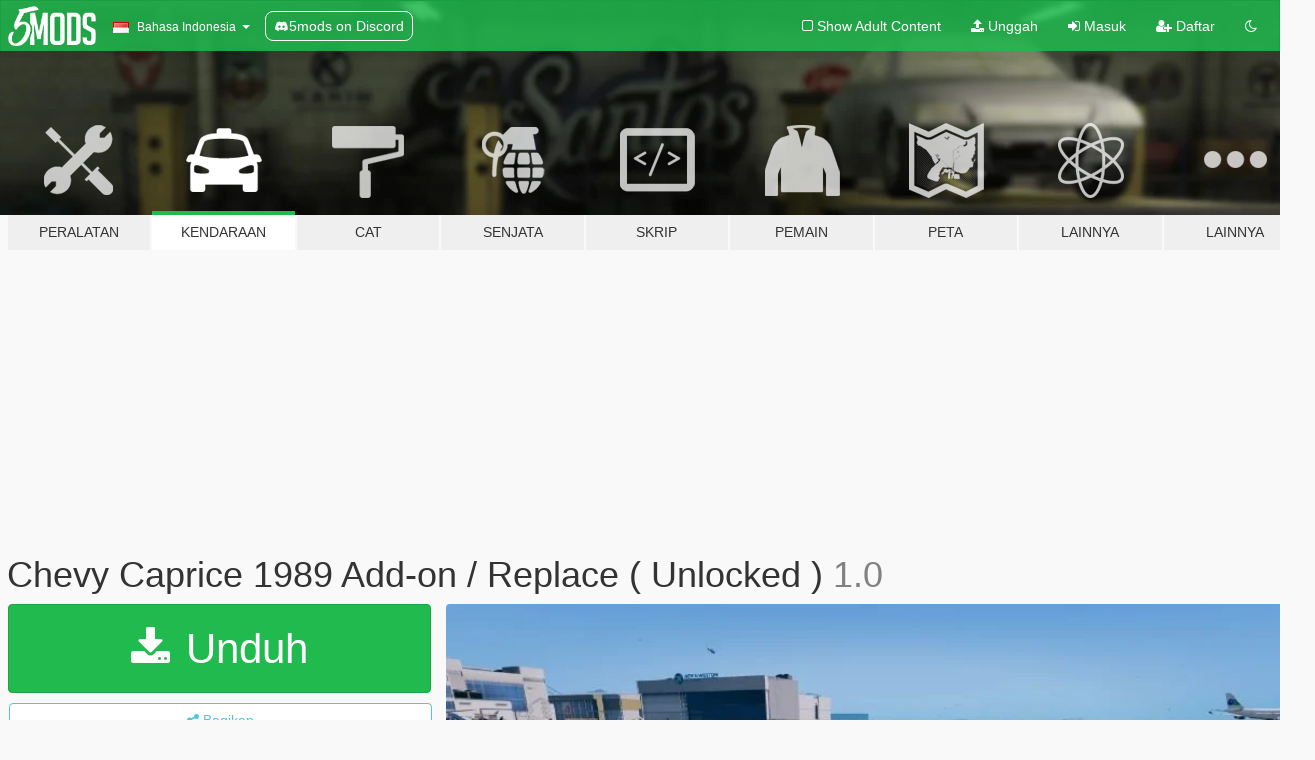

--- FILE ---
content_type: text/html; charset=utf-8
request_url: https://id.gta5-mods.com/vehicles/chevy-caprice-1989-add-on-replace-unlocked
body_size: 17288
content:

<!DOCTYPE html>
<html lang="id" dir="ltr">
<head>
	<title>
		Chevy Caprice 1989 Add-on / Replace ( Unlocked ) - GTA5-Mods.com
	</title>

		<script
		  async
		  src="https://hb.vntsm.com/v4/live/vms/sites/gta5-mods.com/index.js"
        ></script>

        <script>
          self.__VM = self.__VM || [];
          self.__VM.push(function (admanager, scope) {
            scope.Config.buildPlacement((configBuilder) => {
              configBuilder.add("billboard");
              configBuilder.addDefaultOrUnique("mobile_mpu").setBreakPoint("mobile")
            }).display("top-ad");

            scope.Config.buildPlacement((configBuilder) => {
              configBuilder.add("leaderboard");
              configBuilder.addDefaultOrUnique("mobile_mpu").setBreakPoint("mobile")
            }).display("central-ad");

            scope.Config.buildPlacement((configBuilder) => {
              configBuilder.add("mpu");
              configBuilder.addDefaultOrUnique("mobile_mpu").setBreakPoint("mobile")
            }).display("side-ad");

            scope.Config.buildPlacement((configBuilder) => {
              configBuilder.add("leaderboard");
              configBuilder.addDefaultOrUnique("mpu").setBreakPoint({ mediaQuery: "max-width:1200px" })
            }).display("central-ad-2");

            scope.Config.buildPlacement((configBuilder) => {
              configBuilder.add("leaderboard");
              configBuilder.addDefaultOrUnique("mobile_mpu").setBreakPoint("mobile")
            }).display("bottom-ad");

            scope.Config.buildPlacement((configBuilder) => {
              configBuilder.add("desktop_takeover");
              configBuilder.addDefaultOrUnique("mobile_takeover").setBreakPoint("mobile")
            }).display("takeover-ad");

            scope.Config.get('mpu').display('download-ad-1');
          });
        </script>

	<meta charset="utf-8">
	<meta name="viewport" content="width=320, initial-scale=1.0, maximum-scale=1.0">
	<meta http-equiv="X-UA-Compatible" content="IE=edge">
	<meta name="msapplication-config" content="none">
	<meta name="theme-color" content="#20ba4e">
	<meta name="msapplication-navbutton-color" content="#20ba4e">
	<meta name="apple-mobile-web-app-capable" content="yes">
	<meta name="apple-mobile-web-app-status-bar-style" content="#20ba4e">
	<meta name="csrf-param" content="authenticity_token" />
<meta name="csrf-token" content="LmcQxvGxYuaLSeHZbjnD925UweJTNAg+VzIqeX5SxyU3AjJbgSWxF98vYHfe8z5dgAOlIRimRj72Byb1n5fHFQ==" />
	    <!--suppress ALL -->

    <meta property="og:url" content="https://id.gta5-mods.com/vehicles/chevy-caprice-1989-add-on-replace-unlocked">
    <meta property="og:title" content="Chevy Caprice 1989 Add-on / Replace ( Unlocked )">
    <meta property="og:description" content="Today i bring you yet again something wild crazy insane. something that was custom made from my homie and the orginal model without upgrades comes from https://www.gta5-mods.com/vehicles/chevrolet-caprice-1989. Model will be unlocked.  -LODs (L0, L1 &amp;amp; L2)  -Breakable Windows &amp;amp; Glass  -HQ Interior  -3D Engine  -Working Steering Wheel  -Correct Player Position  -Correct Hands On Steering Wheel  -Real Lights And Neon  -Fully Work...">
    <meta property="og:site_name" content="GTA5-Mods.com">
    <meta property="og:image" content="https://img.gta5-mods.com/q75/images/chevy-caprice-1989-add-on-replace-unlocked/a78f62-20180825130051_1.jpg">

    <meta name="twitter:card" content="summary_large_image">
    <meta name="twitter:site" content="@5mods">
    <meta name="twitter:title" content="Chevy Caprice 1989 Add-on / Replace ( Unlocked )">
    <meta name="twitter:description" content="Today i bring you yet again something wild crazy insane. something that was custom made from my homie and the orginal model without upgrades comes from https://www.gta5-mods.com/vehicles/chevrolet-caprice-1989. Model will be unlocked.  -LODs (L0, L1 &amp;amp; L2)  -Breakable Windows &amp;amp; Glass  -HQ Interior  -3D Engine  -Working Steering Wheel  -Correct Player Position  -Correct Hands On Steering Wheel  -Real Lights And Neon  -Fully Work...">
    <meta name="twitter:image" content="https://img.gta5-mods.com/q75/images/chevy-caprice-1989-add-on-replace-unlocked/a78f62-20180825130051_1.jpg">


	<link rel="shortcut icon" type="image/x-icon" href="https://images.gta5-mods.com/icons/favicon.png">
	<link rel="stylesheet" media="screen" href="/assets/application-7e510725ebc5c55e88a9fd87c027a2aa9e20126744fbac89762e0fd54819c399.css" />
	    <link rel="alternate" hreflang="id" href="https://id.gta5-mods.com/vehicles/chevy-caprice-1989-add-on-replace-unlocked">
    <link rel="alternate" hreflang="ms" href="https://ms.gta5-mods.com/vehicles/chevy-caprice-1989-add-on-replace-unlocked">
    <link rel="alternate" hreflang="bg" href="https://bg.gta5-mods.com/vehicles/chevy-caprice-1989-add-on-replace-unlocked">
    <link rel="alternate" hreflang="ca" href="https://ca.gta5-mods.com/vehicles/chevy-caprice-1989-add-on-replace-unlocked">
    <link rel="alternate" hreflang="cs" href="https://cs.gta5-mods.com/vehicles/chevy-caprice-1989-add-on-replace-unlocked">
    <link rel="alternate" hreflang="da" href="https://da.gta5-mods.com/vehicles/chevy-caprice-1989-add-on-replace-unlocked">
    <link rel="alternate" hreflang="de" href="https://de.gta5-mods.com/vehicles/chevy-caprice-1989-add-on-replace-unlocked">
    <link rel="alternate" hreflang="el" href="https://el.gta5-mods.com/vehicles/chevy-caprice-1989-add-on-replace-unlocked">
    <link rel="alternate" hreflang="en" href="https://www.gta5-mods.com/vehicles/chevy-caprice-1989-add-on-replace-unlocked">
    <link rel="alternate" hreflang="es" href="https://es.gta5-mods.com/vehicles/chevy-caprice-1989-add-on-replace-unlocked">
    <link rel="alternate" hreflang="fr" href="https://fr.gta5-mods.com/vehicles/chevy-caprice-1989-add-on-replace-unlocked">
    <link rel="alternate" hreflang="gl" href="https://gl.gta5-mods.com/vehicles/chevy-caprice-1989-add-on-replace-unlocked">
    <link rel="alternate" hreflang="ko" href="https://ko.gta5-mods.com/vehicles/chevy-caprice-1989-add-on-replace-unlocked">
    <link rel="alternate" hreflang="hi" href="https://hi.gta5-mods.com/vehicles/chevy-caprice-1989-add-on-replace-unlocked">
    <link rel="alternate" hreflang="it" href="https://it.gta5-mods.com/vehicles/chevy-caprice-1989-add-on-replace-unlocked">
    <link rel="alternate" hreflang="hu" href="https://hu.gta5-mods.com/vehicles/chevy-caprice-1989-add-on-replace-unlocked">
    <link rel="alternate" hreflang="mk" href="https://mk.gta5-mods.com/vehicles/chevy-caprice-1989-add-on-replace-unlocked">
    <link rel="alternate" hreflang="nl" href="https://nl.gta5-mods.com/vehicles/chevy-caprice-1989-add-on-replace-unlocked">
    <link rel="alternate" hreflang="nb" href="https://no.gta5-mods.com/vehicles/chevy-caprice-1989-add-on-replace-unlocked">
    <link rel="alternate" hreflang="pl" href="https://pl.gta5-mods.com/vehicles/chevy-caprice-1989-add-on-replace-unlocked">
    <link rel="alternate" hreflang="pt-BR" href="https://pt.gta5-mods.com/vehicles/chevy-caprice-1989-add-on-replace-unlocked">
    <link rel="alternate" hreflang="ro" href="https://ro.gta5-mods.com/vehicles/chevy-caprice-1989-add-on-replace-unlocked">
    <link rel="alternate" hreflang="ru" href="https://ru.gta5-mods.com/vehicles/chevy-caprice-1989-add-on-replace-unlocked">
    <link rel="alternate" hreflang="sl" href="https://sl.gta5-mods.com/vehicles/chevy-caprice-1989-add-on-replace-unlocked">
    <link rel="alternate" hreflang="fi" href="https://fi.gta5-mods.com/vehicles/chevy-caprice-1989-add-on-replace-unlocked">
    <link rel="alternate" hreflang="sv" href="https://sv.gta5-mods.com/vehicles/chevy-caprice-1989-add-on-replace-unlocked">
    <link rel="alternate" hreflang="vi" href="https://vi.gta5-mods.com/vehicles/chevy-caprice-1989-add-on-replace-unlocked">
    <link rel="alternate" hreflang="tr" href="https://tr.gta5-mods.com/vehicles/chevy-caprice-1989-add-on-replace-unlocked">
    <link rel="alternate" hreflang="uk" href="https://uk.gta5-mods.com/vehicles/chevy-caprice-1989-add-on-replace-unlocked">
    <link rel="alternate" hreflang="zh-CN" href="https://zh.gta5-mods.com/vehicles/chevy-caprice-1989-add-on-replace-unlocked">

  <script src="/javascripts/ads.js"></script>

		<!-- Nexus Google Tag Manager -->
		<script nonce="true">
//<![CDATA[
				window.dataLayer = window.dataLayer || [];

						window.dataLayer.push({
								login_status: 'Guest',
								user_id: undefined,
								gta5mods_id: undefined,
						});

//]]>
</script>
		<script nonce="true">
//<![CDATA[
				(function(w,d,s,l,i){w[l]=w[l]||[];w[l].push({'gtm.start':
				new Date().getTime(),event:'gtm.js'});var f=d.getElementsByTagName(s)[0],
				j=d.createElement(s),dl=l!='dataLayer'?'&l='+l:'';j.async=true;j.src=
				'https://www.googletagmanager.com/gtm.js?id='+i+dl;f.parentNode.insertBefore(j,f);
				})(window,document,'script','dataLayer','GTM-KCVF2WQ');

//]]>
</script>		<!-- End Nexus Google Tag Manager -->
</head>
<body class=" id">
	<!-- Google Tag Manager (noscript) -->
	<noscript><iframe src="https://www.googletagmanager.com/ns.html?id=GTM-KCVF2WQ"
										height="0" width="0" style="display:none;visibility:hidden"></iframe></noscript>
	<!-- End Google Tag Manager (noscript) -->

<div id="page-cover"></div>
<div id="page-loading">
	<span class="graphic"></span>
	<span class="message">Memuat...</span>
</div>

<div id="page-cover"></div>

<nav id="main-nav" class="navbar navbar-default">
  <div class="container">
    <div class="navbar-header">
      <a class="navbar-brand" href="/"></a>

      <ul class="nav navbar-nav">
        <li id="language-dropdown" class="dropdown">
          <a href="#language" class="dropdown-toggle" data-toggle="dropdown">
            <span class="famfamfam-flag-id icon"></span>&nbsp;
            <span class="language-name">Bahasa Indonesia</span>
            <span class="caret"></span>
          </a>

          <ul class="dropdown-menu dropdown-menu-with-footer">
                <li>
                  <a href="https://id.gta5-mods.com/vehicles/chevy-caprice-1989-add-on-replace-unlocked">
                    <span class="famfamfam-flag-id"></span>
                    <span class="language-name">Bahasa Indonesia</span>
                  </a>
                </li>
                <li>
                  <a href="https://ms.gta5-mods.com/vehicles/chevy-caprice-1989-add-on-replace-unlocked">
                    <span class="famfamfam-flag-my"></span>
                    <span class="language-name">Bahasa Melayu</span>
                  </a>
                </li>
                <li>
                  <a href="https://bg.gta5-mods.com/vehicles/chevy-caprice-1989-add-on-replace-unlocked">
                    <span class="famfamfam-flag-bg"></span>
                    <span class="language-name">Български</span>
                  </a>
                </li>
                <li>
                  <a href="https://ca.gta5-mods.com/vehicles/chevy-caprice-1989-add-on-replace-unlocked">
                    <span class="famfamfam-flag-catalonia"></span>
                    <span class="language-name">Català</span>
                  </a>
                </li>
                <li>
                  <a href="https://cs.gta5-mods.com/vehicles/chevy-caprice-1989-add-on-replace-unlocked">
                    <span class="famfamfam-flag-cz"></span>
                    <span class="language-name">Čeština</span>
                  </a>
                </li>
                <li>
                  <a href="https://da.gta5-mods.com/vehicles/chevy-caprice-1989-add-on-replace-unlocked">
                    <span class="famfamfam-flag-dk"></span>
                    <span class="language-name">Dansk</span>
                  </a>
                </li>
                <li>
                  <a href="https://de.gta5-mods.com/vehicles/chevy-caprice-1989-add-on-replace-unlocked">
                    <span class="famfamfam-flag-de"></span>
                    <span class="language-name">Deutsch</span>
                  </a>
                </li>
                <li>
                  <a href="https://el.gta5-mods.com/vehicles/chevy-caprice-1989-add-on-replace-unlocked">
                    <span class="famfamfam-flag-gr"></span>
                    <span class="language-name">Ελληνικά</span>
                  </a>
                </li>
                <li>
                  <a href="https://www.gta5-mods.com/vehicles/chevy-caprice-1989-add-on-replace-unlocked">
                    <span class="famfamfam-flag-gb"></span>
                    <span class="language-name">English</span>
                  </a>
                </li>
                <li>
                  <a href="https://es.gta5-mods.com/vehicles/chevy-caprice-1989-add-on-replace-unlocked">
                    <span class="famfamfam-flag-es"></span>
                    <span class="language-name">Español</span>
                  </a>
                </li>
                <li>
                  <a href="https://fr.gta5-mods.com/vehicles/chevy-caprice-1989-add-on-replace-unlocked">
                    <span class="famfamfam-flag-fr"></span>
                    <span class="language-name">Français</span>
                  </a>
                </li>
                <li>
                  <a href="https://gl.gta5-mods.com/vehicles/chevy-caprice-1989-add-on-replace-unlocked">
                    <span class="famfamfam-flag-es-gl"></span>
                    <span class="language-name">Galego</span>
                  </a>
                </li>
                <li>
                  <a href="https://ko.gta5-mods.com/vehicles/chevy-caprice-1989-add-on-replace-unlocked">
                    <span class="famfamfam-flag-kr"></span>
                    <span class="language-name">한국어</span>
                  </a>
                </li>
                <li>
                  <a href="https://hi.gta5-mods.com/vehicles/chevy-caprice-1989-add-on-replace-unlocked">
                    <span class="famfamfam-flag-in"></span>
                    <span class="language-name">हिन्दी</span>
                  </a>
                </li>
                <li>
                  <a href="https://it.gta5-mods.com/vehicles/chevy-caprice-1989-add-on-replace-unlocked">
                    <span class="famfamfam-flag-it"></span>
                    <span class="language-name">Italiano</span>
                  </a>
                </li>
                <li>
                  <a href="https://hu.gta5-mods.com/vehicles/chevy-caprice-1989-add-on-replace-unlocked">
                    <span class="famfamfam-flag-hu"></span>
                    <span class="language-name">Magyar</span>
                  </a>
                </li>
                <li>
                  <a href="https://mk.gta5-mods.com/vehicles/chevy-caprice-1989-add-on-replace-unlocked">
                    <span class="famfamfam-flag-mk"></span>
                    <span class="language-name">Македонски</span>
                  </a>
                </li>
                <li>
                  <a href="https://nl.gta5-mods.com/vehicles/chevy-caprice-1989-add-on-replace-unlocked">
                    <span class="famfamfam-flag-nl"></span>
                    <span class="language-name">Nederlands</span>
                  </a>
                </li>
                <li>
                  <a href="https://no.gta5-mods.com/vehicles/chevy-caprice-1989-add-on-replace-unlocked">
                    <span class="famfamfam-flag-no"></span>
                    <span class="language-name">Norsk</span>
                  </a>
                </li>
                <li>
                  <a href="https://pl.gta5-mods.com/vehicles/chevy-caprice-1989-add-on-replace-unlocked">
                    <span class="famfamfam-flag-pl"></span>
                    <span class="language-name">Polski</span>
                  </a>
                </li>
                <li>
                  <a href="https://pt.gta5-mods.com/vehicles/chevy-caprice-1989-add-on-replace-unlocked">
                    <span class="famfamfam-flag-br"></span>
                    <span class="language-name">Português do Brasil</span>
                  </a>
                </li>
                <li>
                  <a href="https://ro.gta5-mods.com/vehicles/chevy-caprice-1989-add-on-replace-unlocked">
                    <span class="famfamfam-flag-ro"></span>
                    <span class="language-name">Română</span>
                  </a>
                </li>
                <li>
                  <a href="https://ru.gta5-mods.com/vehicles/chevy-caprice-1989-add-on-replace-unlocked">
                    <span class="famfamfam-flag-ru"></span>
                    <span class="language-name">Русский</span>
                  </a>
                </li>
                <li>
                  <a href="https://sl.gta5-mods.com/vehicles/chevy-caprice-1989-add-on-replace-unlocked">
                    <span class="famfamfam-flag-si"></span>
                    <span class="language-name">Slovenščina</span>
                  </a>
                </li>
                <li>
                  <a href="https://fi.gta5-mods.com/vehicles/chevy-caprice-1989-add-on-replace-unlocked">
                    <span class="famfamfam-flag-fi"></span>
                    <span class="language-name">Suomi</span>
                  </a>
                </li>
                <li>
                  <a href="https://sv.gta5-mods.com/vehicles/chevy-caprice-1989-add-on-replace-unlocked">
                    <span class="famfamfam-flag-se"></span>
                    <span class="language-name">Svenska</span>
                  </a>
                </li>
                <li>
                  <a href="https://vi.gta5-mods.com/vehicles/chevy-caprice-1989-add-on-replace-unlocked">
                    <span class="famfamfam-flag-vn"></span>
                    <span class="language-name">Tiếng Việt</span>
                  </a>
                </li>
                <li>
                  <a href="https://tr.gta5-mods.com/vehicles/chevy-caprice-1989-add-on-replace-unlocked">
                    <span class="famfamfam-flag-tr"></span>
                    <span class="language-name">Türkçe</span>
                  </a>
                </li>
                <li>
                  <a href="https://uk.gta5-mods.com/vehicles/chevy-caprice-1989-add-on-replace-unlocked">
                    <span class="famfamfam-flag-ua"></span>
                    <span class="language-name">Українська</span>
                  </a>
                </li>
                <li>
                  <a href="https://zh.gta5-mods.com/vehicles/chevy-caprice-1989-add-on-replace-unlocked">
                    <span class="famfamfam-flag-cn"></span>
                    <span class="language-name">中文</span>
                  </a>
                </li>
          </ul>
        </li>
        <li class="discord-link">
          <a href="https://discord.gg/2PR7aMzD4U" target="_blank" rel="noreferrer">
            <img src="https://images.gta5-mods.com/site/discord-header.svg" height="15px" alt="">
            <span>5mods on Discord</span>
          </a>
        </li>
      </ul>
    </div>

    <ul class="nav navbar-nav navbar-right">
        <li>
          <a href="/adult_filter" title="Light mode">
              <span class="fa fa-square-o"></span>
            <span>Show Adult <span class="adult-filter__content-text">Content</span></span>
          </a>
        </li>
      <li class="hidden-xs">
        <a href="/upload">
          <span class="icon fa fa-upload"></span>
          Unggah
        </a>
      </li>

        <li>
          <a href="/login?r=/vehicles/chevy-caprice-1989-add-on-replace-unlocked">
            <span class="icon fa fa-sign-in"></span>
            <span class="login-text">Masuk</span>
          </a>
        </li>

        <li class="hidden-xs">
          <a href="/register?r=/vehicles/chevy-caprice-1989-add-on-replace-unlocked">
            <span class="icon fa fa-user-plus"></span>
            Daftar
          </a>
        </li>

        <li>
            <a href="/dark_mode" title="Dark mode">
              <span class="fa fa-moon-o"></span>
            </a>
        </li>

      <li id="search-dropdown">
        <a href="#search" class="dropdown-toggle" data-toggle="dropdown">
          <span class="fa fa-search"></span>
        </a>

        <div class="dropdown-menu">
          <div class="form-inline">
            <div class="form-group">
              <div class="input-group">
                <div class="input-group-addon"><span  class="fa fa-search"></span></div>
                <input type="text" class="form-control" placeholder="Cari modifikasi GTA 5...">
              </div>
            </div>
            <button type="submit" class="btn btn-primary">
              Cari
            </button>
          </div>
        </div>
      </li>
    </ul>
  </div>
</nav>

<div id="banner" class="vehicles">
  <div class="container hidden-xs">
    <div id="intro">
      <h1 class="styled">Selamat Datang di GTA5-Mods.com</h1>
      <p>Select one of the following categories to start browsing the latest GTA 5 PC mods:</p>
    </div>
  </div>

  <div class="container">
    <ul id="navigation" class="clearfix id">
        <li class="tools ">
          <a href="/tools">
            <span class="icon-category"></span>
            <span class="label-border"></span>
            <span class="label-category ">
              <span>Peralatan</span>
            </span>
          </a>
        </li>
        <li class="vehicles active">
          <a href="/vehicles">
            <span class="icon-category"></span>
            <span class="label-border"></span>
            <span class="label-category ">
              <span>Kendaraan</span>
            </span>
          </a>
        </li>
        <li class="paintjobs ">
          <a href="/paintjobs">
            <span class="icon-category"></span>
            <span class="label-border"></span>
            <span class="label-category ">
              <span>Cat</span>
            </span>
          </a>
        </li>
        <li class="weapons ">
          <a href="/weapons">
            <span class="icon-category"></span>
            <span class="label-border"></span>
            <span class="label-category ">
              <span>Senjata</span>
            </span>
          </a>
        </li>
        <li class="scripts ">
          <a href="/scripts">
            <span class="icon-category"></span>
            <span class="label-border"></span>
            <span class="label-category ">
              <span>Skrip</span>
            </span>
          </a>
        </li>
        <li class="player ">
          <a href="/player">
            <span class="icon-category"></span>
            <span class="label-border"></span>
            <span class="label-category ">
              <span>Pemain</span>
            </span>
          </a>
        </li>
        <li class="maps ">
          <a href="/maps">
            <span class="icon-category"></span>
            <span class="label-border"></span>
            <span class="label-category ">
              <span>Peta</span>
            </span>
          </a>
        </li>
        <li class="misc ">
          <a href="/misc">
            <span class="icon-category"></span>
            <span class="label-border"></span>
            <span class="label-category ">
              <span>Lainnya</span>
            </span>
          </a>
        </li>
      <li id="more-dropdown" class="more dropdown">
        <a href="#more" class="dropdown-toggle" data-toggle="dropdown">
          <span class="icon-category"></span>
          <span class="label-border"></span>
          <span class="label-category ">
            <span>Lainnya</span>
          </span>
        </a>

        <ul class="dropdown-menu pull-right">
          <li>
            <a href="http://www.gta5cheats.com" target="_blank">
              <span class="fa fa-external-link"></span>
              GTA 5 Cheats
            </a>
          </li>
        </ul>
      </li>
    </ul>
  </div>
</div>

<div id="content">
  


<div id="file" class="container" data-user-file-id="69993">
  <div class="clearfix">
      <div id="top-ad" class="ad-container"></div>

    <h1>
      
      Chevy Caprice 1989 Add-on / Replace ( Unlocked )
      <span class="version">1.0</span>

    </h1>
  </div>


    <div id="file-container" class="row">
      <div class="col-sm-5 col-lg-4">

          <a href="/vehicles/chevy-caprice-1989-add-on-replace-unlocked/download/55878" class="btn btn-primary btn-download" >
            <span class="fa fa-download"></span>
            Unduh
          </a>

        <div class="file-actions">

          <div class="row">
            <div class="col-xs-12 share-container">
              <div id="share-list">
                <ul>
                  <li>
                    <a href="#share-facebook" class="facebook" title="Bagikan ke Facebook">
                      <span class="fa fa-facebook"></span>
                    </a>
                  </li>
                  <li>
                    <a href="#share-twitter" class="twitter" title="Bagikan ke Twitter" data-text="Chevy Caprice 1989 Add-on / Replace ( Unlocked )">
                      <span class="fa fa-twitter"></span>
                    </a>
                  </li>
                  <li>
                    <a href="#share-vk" class="vk" title="Bagikan ke VKontakte">
                      <span class="fa fa-vk"></span>
                    </a>
                  </li>
                </ul>
              </div>

              <button class="btn btn-o-info btn-block">
                <span class="fa fa-share-alt "></span>
                <span>Bagikan</span>
              </button>
            </div>

          </div>
        </div>
        <div class="panel panel-default">
          <div class="panel-body">
            <div class="user-panel row">
              <div class="col-xs-3">
                <a href="/users/tigbel">
                  <img class="img-responsive" src="https://img.gta5-mods.com/q75-w100-h100-cfill/avatars/185793/4d5df4-20181105214002_1.jpg" alt="4d5df4 20181105214002 1" />
                </a>
              </div>
              <div class="col-xs-9">
                <a class="username" href="/users/tigbel">tigbel &amp; Adrian Filmz &amp; ahmeda1999 &amp; 412donklife</a>
                  <br/>
                  <div class="user-social">
                    












                  </div>

                  

                    <div class="button-donate">
                      
<div class="paypal-button-widget">
  <form method="post" action="https://www.paypal.com/cgi-bin/webscr" target="_blank">
    <input type="hidden" name="item_name" value="Donation for Chevy Caprice 1989 Add-on / Replace ( Unlocked ) [GTA5-Mods.com]">
    <input type="hidden" name="lc" value="id_ID">
    <input type="hidden" name="no_shipping" value="1">
    <input type="hidden" name="cmd" value="_donations">
    <input type="hidden" name="business" value="brazekilla99@gmail.com">
    <input type="hidden" name="bn" value="JavaScriptButtons_donate">
    <input type="hidden" name="notify_url" value="https://www.gta5-mods.com/ipn">
    <input type="hidden" name="custom" value="[185793, -1, 69993]">
    <button class="paypal-button paypal-style-primary paypal-size-small" type="submit" dir="ltr">
        <span class="paypal-button-logo">
          <img src="[data-uri]">
        </span><span class="paypal-button-content" dir="auto">
          Donasikan melalui <img alt="PayPal" src="[data-uri]" />
        </span>
    </button>
  </form>
</div>
                    </div>

              </div>
            </div>
          </div>
        </div>

          <div class="panel panel-default hidden-xs">
            <div class="panel-body">
  <h3 class="mt-0">
    <i class="fa fa-list-alt"></i>
    <span class="translation_missing" title="translation missing: id.user_file.all_versions">All Versions</span>
  </h3>
      <div class="well pull-left file-version-container ">
        <div class="pull-left">
          <i class="fa fa-file"></i>&nbsp;1.0 <span>(current)</span>
          <p>
            <span class="num-downloads">16.429 unduhan <span class="file-size">, 31,7 MB</span></span>
            <br/><span class="num-downloads">Sabtu, 25 Agustus 2018</span>
          </p>
        </div>
        <div class="pull-right" >
                  <a target="_blank" href="https://www.virustotal.com/file/62940a69e323ea42a6fff71c3906fe558929f6f373e8e4b03595e141ab638460/analysis/1535227937/"><i data-container="body" data-trigger="hover" data-toggle="popover" data-placement="top" data-html="true" data-title="<b class='color-success'>This file is safe <i class='fa fa-check-circle-o'></i></b>" data-content="<i>This file has been scanned for viruses and is safe to download.</i>" class="fa fa-shield vt-version"></i></a>

              <a target="_blank" href="/vehicles/chevy-caprice-1989-add-on-replace-unlocked/download/55878"><i class="fa fa-download download-version"></i></a>
        </div>
      </div>
</div>
          </div>

          <div id="side-ad" class="ad-container"></div>

        <div class="file-list">
            <div class="col-xs-12 hidden-xs">
              <h4>More mods by <a class="username" href="/users/tigbel">tigbel</a>:</h4>
                
<div class="file-list-obj">
  <a href="/vehicles/forgiato-widebody-hellcat-charger" title="Forgiato Widebody Hellcat Charger Add-on / Replace ( Unlocked )" class="preview empty">

    <img title="Forgiato Widebody Hellcat Charger Add-on / Replace ( Unlocked )" class="img-responsive" alt="Forgiato Widebody Hellcat Charger Add-on / Replace ( Unlocked )" src="https://img.gta5-mods.com/q75-w500-h333-cfill/images/forgiato-widebody-hellcat-charger/87e72d-20180815012024_1.jpg" />

      <ul class="categories">
            <li>Mobil</li>
      </ul>

      <div class="stats">
        <div>
            <span title="4.64 star rating">
              <span class="fa fa-star"></span> 4.64
            </span>
        </div>
        <div>
          <span title="23.265 Unduhan">
            <span class="fa fa-download"></span> 23.265
          </span>
          <span class="stats-likes" title="198 Suka">
            <span class="fa fa-thumbs-up"></span> 198
          </span>
        </div>
      </div>

  </a>
  <div class="details">
    <div class="top">
      <div class="name">
        <a href="/vehicles/forgiato-widebody-hellcat-charger" title="Forgiato Widebody Hellcat Charger Add-on / Replace ( Unlocked )">
          <span dir="ltr">Forgiato Widebody Hellcat Charger Add-on / Replace ( Unlocked )</span>
        </a>
      </div>
        <div class="version" dir="ltr" title="1.0">1.0</div>
    </div>
    <div class="bottom">
      <span class="bottom-by">By</span> <a href="/users/tigbel" title="tigbel">tigbel</a>
    </div>
  </div>
</div>
                
<div class="file-list-obj">
  <a href="/vehicles/rolls-royce-cullinan-replace" title="Rolls Royce Cullinan [Replace]" class="preview empty">

    <img title="Rolls Royce Cullinan [Replace]" class="img-responsive" alt="Rolls Royce Cullinan [Replace]" src="https://img.gta5-mods.com/q75-w500-h333-cfill/images/rolls-royce-cullinan-replace/fd757c-20190202010820_1.png" />

      <ul class="categories">
            <li>SUV</li>
            <li>Rolls Royce</li>
      </ul>

      <div class="stats">
        <div>
            <span title="4.56 star rating">
              <span class="fa fa-star"></span> 4.56
            </span>
        </div>
        <div>
          <span title="45.586 Unduhan">
            <span class="fa fa-download"></span> 45.586
          </span>
          <span class="stats-likes" title="264 Suka">
            <span class="fa fa-thumbs-up"></span> 264
          </span>
        </div>
      </div>

  </a>
  <div class="details">
    <div class="top">
      <div class="name">
        <a href="/vehicles/rolls-royce-cullinan-replace" title="Rolls Royce Cullinan [Replace]">
          <span dir="ltr">Rolls Royce Cullinan [Replace]</span>
        </a>
      </div>
        <div class="version" dir="ltr" title="1.5">1.5</div>
    </div>
    <div class="bottom">
      <span class="bottom-by">By</span> <a href="/users/tigbel" title="tigbel">tigbel</a>
    </div>
  </div>
</div>
                
<div class="file-list-obj">
  <a href="/vehicles/2002-35th-anniversary-camaro" title="2002 35th Anniversary Camaro  " class="preview empty">

    <img title="2002 35th Anniversary Camaro  " class="img-responsive" alt="2002 35th Anniversary Camaro  " src="https://img.gta5-mods.com/q75-w500-h333-cfill/images/2002-35th-anniversary-camaro/160b92-20171113220600_1.jpg" />

      <ul class="categories">
      </ul>

      <div class="stats">
        <div>
            <span title="4.55 star rating">
              <span class="fa fa-star"></span> 4.55
            </span>
        </div>
        <div>
          <span title="6.748 Unduhan">
            <span class="fa fa-download"></span> 6.748
          </span>
          <span class="stats-likes" title="117 Suka">
            <span class="fa fa-thumbs-up"></span> 117
          </span>
        </div>
      </div>

  </a>
  <div class="details">
    <div class="top">
      <div class="name">
        <a href="/vehicles/2002-35th-anniversary-camaro" title="2002 35th Anniversary Camaro  ">
          <span dir="ltr">2002 35th Anniversary Camaro  </span>
        </a>
      </div>
        <div class="version" dir="ltr" title="3.0">3.0</div>
    </div>
    <div class="bottom">
      <span class="bottom-by">By</span> <a href="/users/tigbel" title="tigbel">tigbel</a>
    </div>
  </div>
</div>
                
<div class="file-list-obj">
  <a href="/vehicles/avengers-impala" title="Avengers Impala " class="preview empty">

    <img title="Avengers Impala " class="img-responsive" alt="Avengers Impala " src="https://img.gta5-mods.com/q75-w500-h333-cfill/images/avengers-impala/b76cca-20180825004558_1.jpg" />

      <ul class="categories">
            <li>Mobil</li>
            <li>Chevrolet</li>
      </ul>

      <div class="stats">
        <div>
            <span title="4.5 star rating">
              <span class="fa fa-star"></span> 4.5
            </span>
        </div>
        <div>
          <span title="4.606 Unduhan">
            <span class="fa fa-download"></span> 4.606
          </span>
          <span class="stats-likes" title="83 Suka">
            <span class="fa fa-thumbs-up"></span> 83
          </span>
        </div>
      </div>

  </a>
  <div class="details">
    <div class="top">
      <div class="name">
        <a href="/vehicles/avengers-impala" title="Avengers Impala ">
          <span dir="ltr">Avengers Impala </span>
        </a>
      </div>
        <div class="version" dir="ltr" title="1.0">1.0</div>
    </div>
    <div class="bottom">
      <span class="bottom-by">By</span> <a href="/users/tigbel" title="tigbel">tigbel</a>
    </div>
  </div>
</div>
                
<div class="file-list-obj">
  <a href="/vehicles/1972-vert" title="1972 Vert " class="preview empty">

    <img title="1972 Vert " class="img-responsive" alt="1972 Vert " src="https://img.gta5-mods.com/q75-w500-h333-cfill/images/1972-vert/36e4f2-20180101143120_1.jpg" />

      <ul class="categories">
            <li>Mobil</li>
      </ul>

      <div class="stats">
        <div>
            <span title="4.92 star rating">
              <span class="fa fa-star"></span> 4.92
            </span>
        </div>
        <div>
          <span title="8.932 Unduhan">
            <span class="fa fa-download"></span> 8.932
          </span>
          <span class="stats-likes" title="47 Suka">
            <span class="fa fa-thumbs-up"></span> 47
          </span>
        </div>
      </div>

  </a>
  <div class="details">
    <div class="top">
      <div class="name">
        <a href="/vehicles/1972-vert" title="1972 Vert ">
          <span dir="ltr">1972 Vert </span>
        </a>
      </div>
        <div class="version" dir="ltr" title="1.0">1.0</div>
    </div>
    <div class="bottom">
      <span class="bottom-by">By</span> <a href="/users/tigbel" title="tigbel">tigbel</a>
    </div>
  </div>
</div>
            </div>

        </div>
      </div>

      <div class="col-sm-7 col-lg-8">
          <div id="file-media">
            <!-- Cover Media -->
            <div class="text-center">

                <a target="_blank" class="thumbnail mfp-image cover-media" title="Chevy Caprice 1989 Add-on / Replace ( Unlocked )" href="https://img.gta5-mods.com/q95/images/chevy-caprice-1989-add-on-replace-unlocked/a78f62-20180825130051_1.jpg"><img class="img-responsive" src="https://img.gta5-mods.com/q85-w800/images/chevy-caprice-1989-add-on-replace-unlocked/a78f62-20180825130051_1.jpg" alt="A78f62 20180825130051 1" /></a>
            </div>

            <!-- Remaining Media -->
              <div class="media-thumbnails row">
                    <div class="col-xs-4 col-md-2">
                      <a target="_blank" class="thumbnail mfp-image" title="Chevy Caprice 1989 Add-on / Replace ( Unlocked )" href="https://img.gta5-mods.com/q95/images/chevy-caprice-1989-add-on-replace-unlocked/a78f62-20180825130054_1.jpg"><img class="img-responsive" src="https://img.gta5-mods.com/q75-w350-h233-cfill/images/chevy-caprice-1989-add-on-replace-unlocked/a78f62-20180825130054_1.jpg" alt="A78f62 20180825130054 1" /></a>
                    </div>
                    <div class="col-xs-4 col-md-2">
                      <a target="_blank" class="thumbnail mfp-image" title="Chevy Caprice 1989 Add-on / Replace ( Unlocked )" href="https://img.gta5-mods.com/q95/images/chevy-caprice-1989-add-on-replace-unlocked/a78f62-20180825130058_1.jpg"><img class="img-responsive" src="https://img.gta5-mods.com/q75-w350-h233-cfill/images/chevy-caprice-1989-add-on-replace-unlocked/a78f62-20180825130058_1.jpg" alt="A78f62 20180825130058 1" /></a>
                    </div>
                    <div class="col-xs-4 col-md-2">
                      <a target="_blank" class="thumbnail mfp-image" title="Chevy Caprice 1989 Add-on / Replace ( Unlocked )" href="https://img.gta5-mods.com/q95/images/chevy-caprice-1989-add-on-replace-unlocked/a78f62-20180825130102_1.jpg"><img class="img-responsive" src="https://img.gta5-mods.com/q75-w350-h233-cfill/images/chevy-caprice-1989-add-on-replace-unlocked/a78f62-20180825130102_1.jpg" alt="A78f62 20180825130102 1" /></a>
                    </div>
                    <div class="col-xs-4 col-md-2">
                      <a target="_blank" class="thumbnail mfp-image" title="Chevy Caprice 1989 Add-on / Replace ( Unlocked )" href="https://img.gta5-mods.com/q95/images/chevy-caprice-1989-add-on-replace-unlocked/a78f62-20180825130121_1.jpg"><img class="img-responsive" src="https://img.gta5-mods.com/q75-w350-h233-cfill/images/chevy-caprice-1989-add-on-replace-unlocked/a78f62-20180825130121_1.jpg" alt="A78f62 20180825130121 1" /></a>
                    </div>
                    <div class="col-xs-4 col-md-2">
                      <a target="_blank" class="thumbnail mfp-image" title="Chevy Caprice 1989 Add-on / Replace ( Unlocked )" href="https://img.gta5-mods.com/q95/images/chevy-caprice-1989-add-on-replace-unlocked/a78f62-20180825130129_1.jpg"><img class="img-responsive" src="https://img.gta5-mods.com/q75-w350-h233-cfill/images/chevy-caprice-1989-add-on-replace-unlocked/a78f62-20180825130129_1.jpg" alt="A78f62 20180825130129 1" /></a>
                    </div>

                  <div class="col-xs-4 col-md-2">
                    
  <a href="https://www.youtube.com/watch?v=D5BQa7uGBpE" class="thumbnail mfp-iframe" data-video-source="YOUTUBE" data-video-source-id="D5BQa7uGBpE" data-username="skeeze415">
    
    <span class="play-button fa fa-youtube-play"></span>
    <img class="img-responsive" src="https://img.youtube.com/vi/D5BQa7uGBpE/mqdefault.jpg" alt="Mqdefault" />
  </a>


                  </div>
                  <div class="extra-media collapse">
                        <div class="col-xs-4 col-md-2">
                          


                        </div>
                  </div>
              </div>

                <a href="#more" class="media-limit btn btn-o-primary btn-block btn-sm">
                  <span class="fa fa-angle-down"></span>
                  Perluas untuk melihat semua gambar dan video
                  <span class="fa fa-angle-down"></span>
                </a>
          </div>

        <h3 class="clearfix" dir="auto">
          <div class="pull-left file-stats">
            <i class="fa fa-cloud-download pull-left download-icon"></i>
            <div class="file-stat file-downloads pull-left">
              <span class="num-downloads">16.429</span>
              <label>Unduhan</label>
            </div>
            <i class="fa fa-thumbs-o-up pull-left like-icon"></i>
            <div class="file-stat file-likes pull-left">
              <span class="num-likes">209</span>
              <label>Suka</label>
            </div>
          </div>

                <span class="comment-average-container pull-right">
                    <span class="comment-average-rating" data-rating="4.33"></span>
                    <label>4.33 / 5 stars (3 vote)</label>
                </span>
        </h3>
        <div id="featured-comment">
          <ul class="media-list pinned-comments">
            
          </ul>
        </div>
        <div class="visible-xs-block">
          <div class="panel panel-default">
            <div class="panel-body">
              <div class="file-description">
                      <span class="description-body description-collapsed" dir="auto">
                        Today i bring you yet again something wild crazy insane. something that was custom made from my homie and the orginal model without upgrades comes from https://www.gta5-mods.com/vehicles/chevrolet-caprice-1989. Model will be unlocked. <br/>-LODs (L0, L1 &amp; L2) <br/>-Breakable Windows &amp; Glass <br/>-HQ Interior <br/>-3D Engine <br/>-Working Steering Wheel <br/>-Correct Player Position <br/>-Correct Hands On Steering Wheel <br/>-Real Lights And Neon <br/>-Fully Working Dashboard <br/>-Correct Window Tint <br/>-Correct Collision <br/>-Correct Indicators &amp; Corona Lights <br/>Spawn name : trixbox <br/>go sub to my homie adrian filmz for more exclusive content https://www.youtube.com/channel/UCX16CRDZ981KfE60PLMoNPg<br/><br/>shoutout to 412 for making the template
                        <div class="read-more-button-container">
                          <div class="read-more-gradient"></div>
                          <div class="read-more-button">Show Full Description</div>
                        </div>
                      </span>
              </div>
                <div id=tag-list>
                    <div>
                      <a href="/all/tags/add-on/most-downloaded">
                            <span class="label label-default">
                              <span class="fa fa-tag"></span>
                              Add-On
                            </span>
                      </a>
                    </div>
                    <div>
                      <a href="/all/tags/car/most-downloaded">
                            <span class="label label-default">
                              <span class="fa fa-tag"></span>
                              Mobil
                            </span>
                      </a>
                    </div>
                    <div>
                      <a href="/all/tags/chevrolet/most-downloaded">
                            <span class="label label-default">
                              <span class="fa fa-tag"></span>
                              Chevrolet
                            </span>
                      </a>
                    </div>
                </div>


              <div id="file-dates">

                <br/>
                <small title="Sab, 25 Agu 2018 20.04.18 +0000">
                  <strong>Pertama diunggah:</strong>
                  Sabtu, 25 Agustus 2018
                  
                </small>

                  <br/>
                  <small title="Sab, 25 Agu 2018 20.18.50 +0000">
                    <strong>Terakhir diperbarui:</strong>
                    Sabtu, 25 Agustus 2018
                  </small>

                  <br/>
                  <small title="Sel, 20 Jan 2026 02.42.50 +0000">
                    <strong>Terakhir Diunduh:</strong>
                    2 jam yang lalu
                  </small>
              </div>
            </div>
          </div>

          <div class="panel panel-default visible-xs-block">
            <div class="panel-body">
  <h3 class="mt-0">
    <i class="fa fa-list-alt"></i>
    <span class="translation_missing" title="translation missing: id.user_file.all_versions">All Versions</span>
  </h3>
      <div class="well pull-left file-version-container ">
        <div class="pull-left">
          <i class="fa fa-file"></i>&nbsp;1.0 <span>(current)</span>
          <p>
            <span class="num-downloads">16.429 unduhan <span class="file-size">, 31,7 MB</span></span>
            <br/><span class="num-downloads">Sabtu, 25 Agustus 2018</span>
          </p>
        </div>
        <div class="pull-right" >
                  <a target="_blank" href="https://www.virustotal.com/file/62940a69e323ea42a6fff71c3906fe558929f6f373e8e4b03595e141ab638460/analysis/1535227937/"><i data-container="body" data-trigger="hover" data-toggle="popover" data-placement="top" data-html="true" data-title="<b class='color-success'>This file is safe <i class='fa fa-check-circle-o'></i></b>" data-content="<i>This file has been scanned for viruses and is safe to download.</i>" class="fa fa-shield vt-version"></i></a>

              <a target="_blank" href="/vehicles/chevy-caprice-1989-add-on-replace-unlocked/download/55878"><i class="fa fa-download download-version"></i></a>
        </div>
      </div>
</div>
          </div>

          <h3 class="clearfix comments-stats" dir="auto">
              <span class="pull-left">
                  <span class="num-comments" data-count="18">18 Komentar</span>
              </span>
          </h3>
          <div id="comments_mobile"></div>

          <div class="file-list">
              <div class="col-xs-12">
                <h4>More mods by <a class="username" href="/users/tigbel">tigbel &amp; Adrian Filmz &amp; ahmeda1999 &amp; 412donklife</a>:</h4>
                  
<div class="file-list-obj">
  <a href="/vehicles/forgiato-widebody-hellcat-charger" title="Forgiato Widebody Hellcat Charger Add-on / Replace ( Unlocked )" class="preview empty">

    <img title="Forgiato Widebody Hellcat Charger Add-on / Replace ( Unlocked )" class="img-responsive" alt="Forgiato Widebody Hellcat Charger Add-on / Replace ( Unlocked )" src="https://img.gta5-mods.com/q75-w500-h333-cfill/images/forgiato-widebody-hellcat-charger/87e72d-20180815012024_1.jpg" />

      <ul class="categories">
            <li>Mobil</li>
      </ul>

      <div class="stats">
        <div>
            <span title="4.64 star rating">
              <span class="fa fa-star"></span> 4.64
            </span>
        </div>
        <div>
          <span title="23.265 Unduhan">
            <span class="fa fa-download"></span> 23.265
          </span>
          <span class="stats-likes" title="198 Suka">
            <span class="fa fa-thumbs-up"></span> 198
          </span>
        </div>
      </div>

  </a>
  <div class="details">
    <div class="top">
      <div class="name">
        <a href="/vehicles/forgiato-widebody-hellcat-charger" title="Forgiato Widebody Hellcat Charger Add-on / Replace ( Unlocked )">
          <span dir="ltr">Forgiato Widebody Hellcat Charger Add-on / Replace ( Unlocked )</span>
        </a>
      </div>
        <div class="version" dir="ltr" title="1.0">1.0</div>
    </div>
    <div class="bottom">
      <span class="bottom-by">By</span> <a href="/users/tigbel" title="tigbel">tigbel</a>
    </div>
  </div>
</div>
                  
<div class="file-list-obj">
  <a href="/vehicles/rolls-royce-cullinan-replace" title="Rolls Royce Cullinan [Replace]" class="preview empty">

    <img title="Rolls Royce Cullinan [Replace]" class="img-responsive" alt="Rolls Royce Cullinan [Replace]" src="https://img.gta5-mods.com/q75-w500-h333-cfill/images/rolls-royce-cullinan-replace/fd757c-20190202010820_1.png" />

      <ul class="categories">
            <li>SUV</li>
            <li>Rolls Royce</li>
      </ul>

      <div class="stats">
        <div>
            <span title="4.56 star rating">
              <span class="fa fa-star"></span> 4.56
            </span>
        </div>
        <div>
          <span title="45.586 Unduhan">
            <span class="fa fa-download"></span> 45.586
          </span>
          <span class="stats-likes" title="264 Suka">
            <span class="fa fa-thumbs-up"></span> 264
          </span>
        </div>
      </div>

  </a>
  <div class="details">
    <div class="top">
      <div class="name">
        <a href="/vehicles/rolls-royce-cullinan-replace" title="Rolls Royce Cullinan [Replace]">
          <span dir="ltr">Rolls Royce Cullinan [Replace]</span>
        </a>
      </div>
        <div class="version" dir="ltr" title="1.5">1.5</div>
    </div>
    <div class="bottom">
      <span class="bottom-by">By</span> <a href="/users/tigbel" title="tigbel">tigbel</a>
    </div>
  </div>
</div>
                  
<div class="file-list-obj">
  <a href="/vehicles/2002-35th-anniversary-camaro" title="2002 35th Anniversary Camaro  " class="preview empty">

    <img title="2002 35th Anniversary Camaro  " class="img-responsive" alt="2002 35th Anniversary Camaro  " src="https://img.gta5-mods.com/q75-w500-h333-cfill/images/2002-35th-anniversary-camaro/160b92-20171113220600_1.jpg" />

      <ul class="categories">
      </ul>

      <div class="stats">
        <div>
            <span title="4.55 star rating">
              <span class="fa fa-star"></span> 4.55
            </span>
        </div>
        <div>
          <span title="6.748 Unduhan">
            <span class="fa fa-download"></span> 6.748
          </span>
          <span class="stats-likes" title="117 Suka">
            <span class="fa fa-thumbs-up"></span> 117
          </span>
        </div>
      </div>

  </a>
  <div class="details">
    <div class="top">
      <div class="name">
        <a href="/vehicles/2002-35th-anniversary-camaro" title="2002 35th Anniversary Camaro  ">
          <span dir="ltr">2002 35th Anniversary Camaro  </span>
        </a>
      </div>
        <div class="version" dir="ltr" title="3.0">3.0</div>
    </div>
    <div class="bottom">
      <span class="bottom-by">By</span> <a href="/users/tigbel" title="tigbel">tigbel</a>
    </div>
  </div>
</div>
                  
<div class="file-list-obj">
  <a href="/vehicles/avengers-impala" title="Avengers Impala " class="preview empty">

    <img title="Avengers Impala " class="img-responsive" alt="Avengers Impala " src="https://img.gta5-mods.com/q75-w500-h333-cfill/images/avengers-impala/b76cca-20180825004558_1.jpg" />

      <ul class="categories">
            <li>Mobil</li>
            <li>Chevrolet</li>
      </ul>

      <div class="stats">
        <div>
            <span title="4.5 star rating">
              <span class="fa fa-star"></span> 4.5
            </span>
        </div>
        <div>
          <span title="4.606 Unduhan">
            <span class="fa fa-download"></span> 4.606
          </span>
          <span class="stats-likes" title="83 Suka">
            <span class="fa fa-thumbs-up"></span> 83
          </span>
        </div>
      </div>

  </a>
  <div class="details">
    <div class="top">
      <div class="name">
        <a href="/vehicles/avengers-impala" title="Avengers Impala ">
          <span dir="ltr">Avengers Impala </span>
        </a>
      </div>
        <div class="version" dir="ltr" title="1.0">1.0</div>
    </div>
    <div class="bottom">
      <span class="bottom-by">By</span> <a href="/users/tigbel" title="tigbel">tigbel</a>
    </div>
  </div>
</div>
                  
<div class="file-list-obj">
  <a href="/vehicles/1972-vert" title="1972 Vert " class="preview empty">

    <img title="1972 Vert " class="img-responsive" alt="1972 Vert " src="https://img.gta5-mods.com/q75-w500-h333-cfill/images/1972-vert/36e4f2-20180101143120_1.jpg" />

      <ul class="categories">
            <li>Mobil</li>
      </ul>

      <div class="stats">
        <div>
            <span title="4.92 star rating">
              <span class="fa fa-star"></span> 4.92
            </span>
        </div>
        <div>
          <span title="8.932 Unduhan">
            <span class="fa fa-download"></span> 8.932
          </span>
          <span class="stats-likes" title="47 Suka">
            <span class="fa fa-thumbs-up"></span> 47
          </span>
        </div>
      </div>

  </a>
  <div class="details">
    <div class="top">
      <div class="name">
        <a href="/vehicles/1972-vert" title="1972 Vert ">
          <span dir="ltr">1972 Vert </span>
        </a>
      </div>
        <div class="version" dir="ltr" title="1.0">1.0</div>
    </div>
    <div class="bottom">
      <span class="bottom-by">By</span> <a href="/users/tigbel" title="tigbel">tigbel</a>
    </div>
  </div>
</div>
              </div>
          </div>

        </div>

        <div class="hidden-xs">

          <ul class="nav nav-tabs" role="tablist">
              <li role="presentation" class="active">
                <a class="url-push" href="#description_tab" aria-controls="home" role="tab" data-toggle="tab">
                  <i class="fa fa-file-text-o"></i>
                  &nbsp;Description
                </a>
              </li>
              <li role="presentation">
                <a class="url-push" href="#comments_tab" aria-controls="profile" role="tab" data-toggle="tab">
                  <i class="fa fa-comments-o"></i>
                  &nbsp;Comments (18)
                </a>
              </li>
          </ul>

          <div class="tab-content">

            <!-- Default / Description Tab -->
            <div role="tabpanel" class="tab-pane  active " id="description_tab">
              <div class="panel panel-default" style="margin-top: 8px">
                <div class="panel-body">
                  <div class="file-description">
                        <span class="description-body " dir="auto">
                          Today i bring you yet again something wild crazy insane. something that was custom made from my homie and the orginal model without upgrades comes from https://www.gta5-mods.com/vehicles/chevrolet-caprice-1989. Model will be unlocked. <br/>-LODs (L0, L1 &amp; L2) <br/>-Breakable Windows &amp; Glass <br/>-HQ Interior <br/>-3D Engine <br/>-Working Steering Wheel <br/>-Correct Player Position <br/>-Correct Hands On Steering Wheel <br/>-Real Lights And Neon <br/>-Fully Working Dashboard <br/>-Correct Window Tint <br/>-Correct Collision <br/>-Correct Indicators &amp; Corona Lights <br/>Spawn name : trixbox <br/>go sub to my homie adrian filmz for more exclusive content https://www.youtube.com/channel/UCX16CRDZ981KfE60PLMoNPg<br/><br/>shoutout to 412 for making the template
                        </span>
                  </div>
                <div id=tag-list>
                    <div>
                      <a href="/all/tags/add-on/most-downloaded">
                            <span class="label label-default">
                              <span class="fa fa-tag"></span>
                              Add-On
                            </span>
                      </a>
                    </div>
                    <div>
                      <a href="/all/tags/car/most-downloaded">
                            <span class="label label-default">
                              <span class="fa fa-tag"></span>
                              Mobil
                            </span>
                      </a>
                    </div>
                    <div>
                      <a href="/all/tags/chevrolet/most-downloaded">
                            <span class="label label-default">
                              <span class="fa fa-tag"></span>
                              Chevrolet
                            </span>
                      </a>
                    </div>
                </div>


                  <div id="file-dates">

                    <br/>
                    <small title="Sab, 25 Agu 2018 20.04.18 +0000">
                      <strong>Pertama diunggah:</strong>
                      Sabtu, 25 Agustus 2018
                      
                    </small>

                      <br/>
                      <small title="Sab, 25 Agu 2018 20.18.50 +0000">
                        <strong>Terakhir diperbarui:</strong>
                        Sabtu, 25 Agustus 2018
                      </small>

                      <br/>
                      <small title="Sel, 20 Jan 2026 02.42.50 +0000">
                        <strong>Terakhir Diunduh:</strong>
                        2 jam yang lalu
                      </small>
                  </div>
                </div>
              </div>
            </div>

            <!-- Comments Tab -->
            <div role="tabpanel" class="tab-pane " id="comments_tab">
              <div id="comments">
                <ul class="media-list pinned-comments">
                 

                </ul>


                <ul class="media-list comments-list">
                  
    <li id="comment-1285712" class="comment media " data-comment-id="1285712" data-username="gta5-mods" data-mentions="[]">
      <div class="media-left">
        <a href="/users/gta5%2Dmods"><img class="media-object" src="https://img.gta5-mods.com/q75-w100-h100-cfill/avatars/presets/default.jpg" alt="Default" /></a>
      </div>
      <div class="media-body">
        <div class="panel panel-default">
          <div class="panel-body">
            <div class="media-heading clearfix">
              <div class="pull-left flip" dir="auto">
                <a href="/users/gta5%2Dmods">gta5-mods</a>
                    
              </div>
              <div class="pull-right flip">
                

                
              </div>
            </div>

            <div class="comment-text " dir="auto"><p>This file has been approved automatically. If you think this file should not be here for any reason please report it.</p></div>

            <div class="media-details clearfix">
              <div class="row">
                <div class="col-md-8 text-left flip">


                  

                  
                </div>
                <div class="col-md-4 text-right flip" title="Sab, 25 Agu 2018 20.18.50 +0000">Sabtu, 25 Agustus 2018</div>
              </div>
            </div>
          </div>
        </div>
      </div>
    </li>

    <li id="comment-1285717" class="comment media " data-comment-id="1285717" data-username="ReNNie" data-mentions="[&quot;ahmeda1999&quot;]">
      <div class="media-left">
        <a href="/users/ReNNie"><img class="media-object" src="https://img.gta5-mods.com/q75-w100-h100-cfill/avatars/11914/21f196-!!!ReNNie_avatar_no_outside.png" alt="21f196 !!!rennie avatar no outside" /></a>
      </div>
      <div class="media-body">
        <div class="panel panel-default">
          <div class="panel-body">
            <div class="media-heading clearfix">
              <div class="pull-left flip" dir="auto">
                <a href="/users/ReNNie">ReNNie</a>
                    <label class="label label-warning">Moderator</label>
              </div>
              <div class="pull-right flip">
                

                
              </div>
            </div>

            <div class="comment-text " dir="auto"><p>I sure hope you boys got permission from <a class="mention" href="/users/ahmeda1999">@ahmeda1999</a> to donk the caprice</p></div>

            <div class="media-details clearfix">
              <div class="row">
                <div class="col-md-8 text-left flip">


                  

                  
                </div>
                <div class="col-md-4 text-right flip" title="Sab, 25 Agu 2018 20.25.39 +0000">Sabtu, 25 Agustus 2018</div>
              </div>
            </div>
          </div>
        </div>
      </div>
    </li>

    <li id="comment-1285719" class="comment media " data-comment-id="1285719" data-username="tigbel" data-mentions="[&quot;ReNNie&quot;]">
      <div class="media-left">
        <a href="/users/tigbel"><img class="media-object" src="https://img.gta5-mods.com/q75-w100-h100-cfill/avatars/185793/4d5df4-20181105214002_1.jpg" alt="4d5df4 20181105214002 1" /></a>
      </div>
      <div class="media-body">
        <div class="panel panel-default">
          <div class="panel-body">
            <div class="media-heading clearfix">
              <div class="pull-left flip" dir="auto">
                <a href="/users/tigbel">tigbel</a>
                    <label class="label label-primary">Pencipta</label>
              </div>
              <div class="pull-right flip">
                

                
              </div>
            </div>

            <div class="comment-text " dir="auto"><p><a class="mention" href="/users/ReNNie">@ReNNie</a> as many that has been up i havent seen him complain or i would take em down </p></div>

            <div class="media-details clearfix">
              <div class="row">
                <div class="col-md-8 text-left flip">


                  

                  
                </div>
                <div class="col-md-4 text-right flip" title="Sab, 25 Agu 2018 20.27.34 +0000">Sabtu, 25 Agustus 2018</div>
              </div>
            </div>
          </div>
        </div>
      </div>
    </li>

    <li id="comment-1285722" class="comment media " data-comment-id="1285722" data-username="ahmeda1999" data-mentions="[&quot;ReNNie&quot;]">
      <div class="media-left">
        <a href="/users/ahmeda1999"><img class="media-object" src="https://img.gta5-mods.com/q75-w100-h100-cfill/avatars/124517/9fc842-WhatsApp Image 2025-09-29 at 1.31.15 AM.jpeg" alt="9fc842 whatsapp image 2025 09 29 at 1.31.15 am" /></a>
      </div>
      <div class="media-body">
        <div class="panel panel-default">
          <div class="panel-body">
            <div class="media-heading clearfix">
              <div class="pull-left flip" dir="auto">
                <a href="/users/ahmeda1999">ahmeda1999</a>
                    
              </div>
              <div class="pull-right flip">
                

                
              </div>
            </div>

            <div class="comment-text " dir="auto"><p><a class="mention" href="/users/ReNNie">@ReNNie</a> He didn&#39;t ask me, but he can keep it if it doesn&#39;t get so much hate..</p></div>

            <div class="media-details clearfix">
              <div class="row">
                <div class="col-md-8 text-left flip">


                  

                  
                </div>
                <div class="col-md-4 text-right flip" title="Sab, 25 Agu 2018 20.36.30 +0000">Sabtu, 25 Agustus 2018</div>
              </div>
            </div>
          </div>
        </div>
      </div>
    </li>

    <li id="comment-1285952" class="comment media " data-comment-id="1285952" data-username="Twerk4TacoBell" data-mentions="[]">
      <div class="media-left">
        <a href="/users/Twerk4TacoBell"><img class="media-object" src="https://img.gta5-mods.com/q75-w100-h100-cfill/avatars/presets/default.jpg" alt="Default" /></a>
      </div>
      <div class="media-body">
        <div class="panel panel-default">
          <div class="panel-body">
            <div class="media-heading clearfix">
              <div class="pull-left flip" dir="auto">
                <a href="/users/Twerk4TacoBell">Twerk4TacoBell</a>
                    
              </div>
              <div class="pull-right flip">
                

                
              </div>
            </div>

            <div class="comment-text " dir="auto"><p>its only add-on in the folder</p></div>

            <div class="media-details clearfix">
              <div class="row">
                <div class="col-md-8 text-left flip">


                  

                  
                </div>
                <div class="col-md-4 text-right flip" title="Min, 26 Agu 2018 04.50.51 +0000">Minggu, 26 Agustus 2018</div>
              </div>
            </div>
          </div>
        </div>
      </div>
    </li>

    <li id="comment-1286227" class="comment media " data-comment-id="1286227" data-username="juh00" data-mentions="[]">
      <div class="media-left">
        <a href="/users/juh00"><img class="media-object" src="https://img.gta5-mods.com/q75-w100-h100-cfill/avatars/presets/heists.jpg" alt="Heists" /></a>
      </div>
      <div class="media-body">
        <div class="panel panel-default">
          <div class="panel-body">
            <div class="media-heading clearfix">
              <div class="pull-left flip" dir="auto">
                <a href="/users/juh00">juh00</a>
                    
              </div>
              <div class="pull-right flip">
                

                <span class="comment-rating" data-rating="5.0"></span>
              </div>
            </div>

            <div class="comment-text " dir="auto"><p>Looking good 😎 just followed you because you got some nice donk cars</p></div>

            <div class="media-details clearfix">
              <div class="row">
                <div class="col-md-8 text-left flip">


                  

                  
                </div>
                <div class="col-md-4 text-right flip" title="Min, 26 Agu 2018 14.02.06 +0000">Minggu, 26 Agustus 2018</div>
              </div>
            </div>
          </div>
        </div>
      </div>
    </li>

    <li id="comment-1286631" class="comment media " data-comment-id="1286631" data-username="tigbel" data-mentions="[&quot;juh00&quot;]">
      <div class="media-left">
        <a href="/users/tigbel"><img class="media-object" src="https://img.gta5-mods.com/q75-w100-h100-cfill/avatars/185793/4d5df4-20181105214002_1.jpg" alt="4d5df4 20181105214002 1" /></a>
      </div>
      <div class="media-body">
        <div class="panel panel-default">
          <div class="panel-body">
            <div class="media-heading clearfix">
              <div class="pull-left flip" dir="auto">
                <a href="/users/tigbel">tigbel</a>
                    <label class="label label-primary">Pencipta</label>
              </div>
              <div class="pull-right flip">
                

                
              </div>
            </div>

            <div class="comment-text " dir="auto"><p><a class="mention" href="/users/juh00">@juh00</a> thanks bro </p></div>

            <div class="media-details clearfix">
              <div class="row">
                <div class="col-md-8 text-left flip">


                  

                  
                </div>
                <div class="col-md-4 text-right flip" title="Min, 26 Agu 2018 22.42.26 +0000">Minggu, 26 Agustus 2018</div>
              </div>
            </div>
          </div>
        </div>
      </div>
    </li>

    <li id="comment-1286632" class="comment media " data-comment-id="1286632" data-username="tigbel" data-mentions="[&quot;Twerk4TacoBell&quot;]">
      <div class="media-left">
        <a href="/users/tigbel"><img class="media-object" src="https://img.gta5-mods.com/q75-w100-h100-cfill/avatars/185793/4d5df4-20181105214002_1.jpg" alt="4d5df4 20181105214002 1" /></a>
      </div>
      <div class="media-body">
        <div class="panel panel-default">
          <div class="panel-body">
            <div class="media-heading clearfix">
              <div class="pull-left flip" dir="auto">
                <a href="/users/tigbel">tigbel</a>
                    <label class="label label-primary">Pencipta</label>
              </div>
              <div class="pull-right flip">
                

                
              </div>
            </div>

            <div class="comment-text " dir="auto"><p><a class="mention" href="/users/Twerk4TacoBell">@Twerk4TacoBell</a> yes it is </p></div>

            <div class="media-details clearfix">
              <div class="row">
                <div class="col-md-8 text-left flip">


                  

                  
                </div>
                <div class="col-md-4 text-right flip" title="Min, 26 Agu 2018 22.42.32 +0000">Minggu, 26 Agustus 2018</div>
              </div>
            </div>
          </div>
        </div>
      </div>
    </li>

    <li id="comment-1286917" class="comment media " data-comment-id="1286917" data-username="Los211" data-mentions="[]">
      <div class="media-left">
        <a href="/users/Los211"><img class="media-object" src="https://img.gta5-mods.com/q75-w100-h100-cfill/avatars/presets/gtao08.jpg" alt="Gtao08" /></a>
      </div>
      <div class="media-body">
        <div class="panel panel-default">
          <div class="panel-body">
            <div class="media-heading clearfix">
              <div class="pull-left flip" dir="auto">
                <a href="/users/Los211">Los211</a>
                    <label class="label label-danger">Dilarang</label>
              </div>
              <div class="pull-right flip">
                

                
              </div>
            </div>

            <div class="comment-text " dir="auto"><p>Nice one bro work on that custom donk tow truck👌🏾</p></div>

            <div class="media-details clearfix">
              <div class="row">
                <div class="col-md-8 text-left flip">


                  

                  
                </div>
                <div class="col-md-4 text-right flip" title="Sen, 27 Agu 2018 11.21.27 +0000">Senin, 27 Agustus 2018</div>
              </div>
            </div>
          </div>
        </div>
      </div>
    </li>

    <li id="comment-1302494" class="comment media " data-comment-id="1302494" data-username="ArmaniAdnr" data-mentions="[&quot;tigbel&quot;]">
      <div class="media-left">
        <a href="/users/ArmaniAdnr"><img class="media-object" src="https://img.gta5-mods.com/q75-w100-h100-cfill/avatars/544548/29ffc4-Untitleasdasdd-2.jpg" alt="29ffc4 untitleasdasdd 2" /></a>
      </div>
      <div class="media-body">
        <div class="panel panel-default">
          <div class="panel-body">
            <div class="media-heading clearfix">
              <div class="pull-left flip" dir="auto">
                <a href="/users/ArmaniAdnr">ArmaniAdnr</a>
                    
              </div>
              <div class="pull-right flip">
                

                
              </div>
            </div>

            <div class="comment-text " dir="auto"><p><a class="mention" href="/users/tigbel">@tigbel</a> wtf again you wrote breakable glass and there is no breakable glass..</p></div>

            <div class="media-details clearfix">
              <div class="row">
                <div class="col-md-8 text-left flip">


                  

                  
                </div>
                <div class="col-md-4 text-right flip" title="Sen, 24 Sep 2018 18.12.49 +0000">Senin, 24 September 2018</div>
              </div>
            </div>
          </div>
        </div>
      </div>
    </li>

    <li id="comment-1309137" class="comment media " data-comment-id="1309137" data-username="juh00" data-mentions="[]">
      <div class="media-left">
        <a href="/users/juh00"><img class="media-object" src="https://img.gta5-mods.com/q75-w100-h100-cfill/avatars/presets/heists.jpg" alt="Heists" /></a>
      </div>
      <div class="media-body">
        <div class="panel panel-default">
          <div class="panel-body">
            <div class="media-heading clearfix">
              <div class="pull-left flip" dir="auto">
                <a href="/users/juh00">juh00</a>
                    
              </div>
              <div class="pull-right flip">
                

                
              </div>
            </div>

            <div class="comment-text " dir="auto"><p>can yall make Cadillac Escalade ESV donk? :) or cadillac fleetwood 84, or that old maybe 75&quot;(?) corvette stingray with those sick 30&quot; forgiato rims!</p></div>

            <div class="media-details clearfix">
              <div class="row">
                <div class="col-md-8 text-left flip">


                  

                  
                </div>
                <div class="col-md-4 text-right flip" title="Rab, 10 Okt 2018 18.26.59 +0000">Rabu, 10 Oktober 2018</div>
              </div>
            </div>
          </div>
        </div>
      </div>
    </li>

    <li id="comment-1335711" class="comment media " data-comment-id="1335711" data-username="Variableyeti813" data-mentions="[]">
      <div class="media-left">
        <a href="/users/Variableyeti813"><img class="media-object" src="https://img.gta5-mods.com/q75-w100-h100-cfill/avatars/presets/franklin2.jpg" alt="Franklin2" /></a>
      </div>
      <div class="media-body">
        <div class="panel panel-default">
          <div class="panel-body">
            <div class="media-heading clearfix">
              <div class="pull-left flip" dir="auto">
                <a href="/users/Variableyeti813">Variableyeti813</a>
                    
              </div>
              <div class="pull-right flip">
                

                
              </div>
            </div>

            <div class="comment-text " dir="auto"><p>How can I add these donks to my gta5 game </p></div>

            <div class="media-details clearfix">
              <div class="row">
                <div class="col-md-8 text-left flip">


                  

                  
                </div>
                <div class="col-md-4 text-right flip" title="Sel, 11 Des 2018 22.50.54 +0000">Selasa, 11 Desember 2018</div>
              </div>
            </div>
          </div>
        </div>
      </div>
    </li>

    <li id="comment-1527947" class="comment media " data-comment-id="1527947" data-username="Losthegamer01" data-mentions="[]">
      <div class="media-left">
        <a href="/users/Losthegamer01"><img class="media-object" src="https://img.gta5-mods.com/q75-w100-h100-cfill/avatars/852428/5c4aea-EF7AF3D8-BD5A-4780-AD10-D70D06D7AE0A.jpeg" alt="5c4aea ef7af3d8 bd5a 4780 ad10 d70d06d7ae0a" /></a>
      </div>
      <div class="media-body">
        <div class="panel panel-default">
          <div class="panel-body">
            <div class="media-heading clearfix">
              <div class="pull-left flip" dir="auto">
                <a href="/users/Losthegamer01">Losthegamer01</a>
                    <label class="label label-danger">Dilarang</label>
              </div>
              <div class="pull-right flip">
                

                
              </div>
            </div>

            <div class="comment-text " dir="auto"><p>Are you still making cars I need a donk builder ???</p></div>

            <div class="media-details clearfix">
              <div class="row">
                <div class="col-md-8 text-left flip">


                  

                  
                </div>
                <div class="col-md-4 text-right flip" title="Kam, 30 Jan 2020 13.47.43 +0000">Kamis, 30 Januari 2020</div>
              </div>
            </div>
          </div>
        </div>
      </div>
    </li>

    <li id="comment-1530576" class="comment media " data-comment-id="1530576" data-username="picton13" data-mentions="[]">
      <div class="media-left">
        <a href="/users/picton13"><img class="media-object" src="https://img.gta5-mods.com/q75-w100-h100-cfill/avatars/presets/default.jpg" alt="Default" /></a>
      </div>
      <div class="media-body">
        <div class="panel panel-default">
          <div class="panel-body">
            <div class="media-heading clearfix">
              <div class="pull-left flip" dir="auto">
                <a href="/users/picton13">picton13</a>
                    
              </div>
              <div class="pull-right flip">
                

                <span class="comment-rating" data-rating="5.0"></span>
              </div>
            </div>

            <div class="comment-text " dir="auto"><p>I love Trix and I love this mod
</p></div>

            <div class="media-details clearfix">
              <div class="row">
                <div class="col-md-8 text-left flip">


                  

                  
                </div>
                <div class="col-md-4 text-right flip" title="Sel, 04 Feb 2020 19.23.15 +0000">Selasa, 04 Februari 2020</div>
              </div>
            </div>
          </div>
        </div>
      </div>
    </li>

    <li id="comment-1577722" class="comment media " data-comment-id="1577722" data-username="doughboi8169" data-mentions="[]">
      <div class="media-left">
        <a href="/users/doughboi8169"><img class="media-object" src="https://img.gta5-mods.com/q75-w100-h100-cfill/avatars/presets/default.jpg" alt="Default" /></a>
      </div>
      <div class="media-body">
        <div class="panel panel-default">
          <div class="panel-body">
            <div class="media-heading clearfix">
              <div class="pull-left flip" dir="auto">
                <a href="/users/doughboi8169">doughboi8169</a>
                    
              </div>
              <div class="pull-right flip">
                

                
              </div>
            </div>

            <div class="comment-text " dir="auto"><p>how do u change the interior?</p></div>

            <div class="media-details clearfix">
              <div class="row">
                <div class="col-md-8 text-left flip">


                  

                  
                </div>
                <div class="col-md-4 text-right flip" title="Sel, 14 Apr 2020 14.58.27 +0000">Selasa, 14 April 2020</div>
              </div>
            </div>
          </div>
        </div>
      </div>
    </li>

    <li id="comment-1805742" class="comment media " data-comment-id="1805742" data-username="cashmoneydvn" data-mentions="[]">
      <div class="media-left">
        <a href="/users/cashmoneydvn"><img class="media-object" src="https://img.gta5-mods.com/q75-w100-h100-cfill/avatars/presets/default.jpg" alt="Default" /></a>
      </div>
      <div class="media-body">
        <div class="panel panel-default">
          <div class="panel-body">
            <div class="media-heading clearfix">
              <div class="pull-left flip" dir="auto">
                <a href="/users/cashmoneydvn">cashmoneydvn</a>
                    
              </div>
              <div class="pull-right flip">
                

                
              </div>
            </div>

            <div class="comment-text " dir="auto"><p>How can I change to the regular one no trix </p></div>

            <div class="media-details clearfix">
              <div class="row">
                <div class="col-md-8 text-left flip">


                  

                  
                </div>
                <div class="col-md-4 text-right flip" title="Sab, 13 Feb 2021 06.57.06 +0000">Sabtu, 13 Februari 2021</div>
              </div>
            </div>
          </div>
        </div>
      </div>
    </li>

    <li id="comment-1884624" class="comment media " data-comment-id="1884624" data-username="kingkong214" data-mentions="[]">
      <div class="media-left">
        <a href="/users/kingkong214"><img class="media-object" src="https://img.gta5-mods.com/q75-w100-h100-cfill/avatars/presets/default.jpg" alt="Default" /></a>
      </div>
      <div class="media-body">
        <div class="panel panel-default">
          <div class="panel-body">
            <div class="media-heading clearfix">
              <div class="pull-left flip" dir="auto">
                <a href="/users/kingkong214">kingkong214</a>
                    
              </div>
              <div class="pull-right flip">
                

                
              </div>
            </div>

            <div class="comment-text " dir="auto"><p>yeah how can we just have reg paint are some candy are sum 
</p></div>

            <div class="media-details clearfix">
              <div class="row">
                <div class="col-md-8 text-left flip">


                  

                  
                </div>
                <div class="col-md-4 text-right flip" title="Sen, 14 Jun 2021 18.13.08 +0000">Senin, 14 Juni 2021</div>
              </div>
            </div>
          </div>
        </div>
      </div>
    </li>

    <li id="comment-2203012" class="comment media " data-comment-id="2203012" data-username="TsiLung" data-mentions="[]">
      <div class="media-left">
        <a href="/users/TsiLung"><img class="media-object" src="https://img.gta5-mods.com/q75-w100-h100-cfill/avatars/presets/default.jpg" alt="Default" /></a>
      </div>
      <div class="media-body">
        <div class="panel panel-default">
          <div class="panel-body">
            <div class="media-heading clearfix">
              <div class="pull-left flip" dir="auto">
                <a href="/users/TsiLung">TsiLung</a>
                    
              </div>
              <div class="pull-right flip">
                

                <span class="comment-rating" data-rating="3.0"></span>
              </div>
            </div>

            <div class="comment-text " dir="auto"><p>I gave this 3 stars as i was only able to get it to spawn in single player mode? Anyone know why? and yes it was in my resources and i have other cars streaming there
</p></div>

            <div class="media-details clearfix">
              <div class="row">
                <div class="col-md-8 text-left flip">


                  

                  
                </div>
                <div class="col-md-4 text-right flip" title="Sab, 28 Okt 2023 22.38.09 +0000">Sabtu, 28 Oktober 2023</div>
              </div>
            </div>
          </div>
        </div>
      </div>
    </li>

               </ul>

                  <div class="alert alert-info">
                    Gabung dalam pembicaraan! <a href="/login?r=/vehicles/chevy-caprice-1989-add-on-replace-unlocked">Masuk</a> atau <a href="/register?r=/vehicles/chevy-caprice-1989-add-on-replace-unlocked">daftar</a> akun untuk dapat komentar.
                  </div>
              </div>
            </div>

          </div>

            <div id="central-ad-2" class="ad-container"></div>
        </div>
      </div>
    </div>

  <div class="modal fade" id="downloadModal" tabindex="-1" role="dialog">
    <div class="modal-dialog" role="document">
      <div class="modal-content">
        <div class="modal-body">
          <div class="panel panel-default">
            <div class="panel-body">
  <h3 class="mt-0">
    <i class="fa fa-list-alt"></i>
    <span class="translation_missing" title="translation missing: id.user_file.all_versions">All Versions</span>
  </h3>
      <div class="well pull-left file-version-container ">
        <div class="pull-left">
          <i class="fa fa-file"></i>&nbsp;1.0 <span>(current)</span>
          <p>
            <span class="num-downloads">16.429 unduhan <span class="file-size">, 31,7 MB</span></span>
            <br/><span class="num-downloads">Sabtu, 25 Agustus 2018</span>
          </p>
        </div>
        <div class="pull-right" >
                  <a target="_blank" href="https://www.virustotal.com/file/62940a69e323ea42a6fff71c3906fe558929f6f373e8e4b03595e141ab638460/analysis/1535227937/"><i data-container="body" data-trigger="hover" data-toggle="popover" data-placement="top" data-html="true" data-title="<b class='color-success'>This file is safe <i class='fa fa-check-circle-o'></i></b>" data-content="<i>This file has been scanned for viruses and is safe to download.</i>" class="fa fa-shield vt-version"></i></a>

              <a target="_blank" href="/vehicles/chevy-caprice-1989-add-on-replace-unlocked/download/55878"><i class="fa fa-download download-version"></i></a>
        </div>
      </div>
</div>
          </div>
        </div>
        <div class="modal-footer">
          <button type="button" class="btn btn-default" data-dismiss="modal">Close</button>
        </div>
      </div><!-- /.modal-content -->
    </div><!-- /.modal-dialog -->
  </div>
</div>

</div>
<div id="footer">
  <div class="container">

    <div class="row">

      <div class="col-sm-4 col-md-4">

        <a href="/users/Slim Trashman" class="staff">Designed in Alderney</a><br/>
        <a href="/users/rappo" class="staff">Made in Los Santos</a>

      </div>

      <div class="col-sm-8 col-md-8 hidden-xs">

        <div class="col-md-4 hidden-sm hidden-xs">
          <ul>
            <li>
              <a href="/tools">Peralatan untuk Memodifikasi GTA 5</a>
            </li>
            <li>
              <a href="/vehicles">Modifikasi Kendaraan GTA 5</a>
            </li>
            <li>
              <a href="/paintjobs">Modifikasi Cat Kendaraan GTA 5</a>
            </li>
            <li>
              <a href="/weapons">Modifikasi Senjata GTA 5</a>
            </li>
            <li>
              <a href="/scripts">Modifikasi Skrip GTA 5</a>
            </li>
            <li>
              <a href="/player">Modifikasi Pemain GTA 5</a>
            </li>
            <li>
              <a href="/maps">Modifikasi Peta GTA 5</a>
            </li>
            <li>
              <a href="/misc">Modifikasi  GTA 5 Lainnya</a>
            </li>
          </ul>
        </div>

        <div class="col-sm-4 col-md-4 hidden-xs">
          <ul>
            <li>
              <a href="/all">Berkas terbaru</a>
            </li>
            <li>
              <a href="/all/tags/featured">Berkas Pilihan</a>
            </li>
            <li>
              <a href="/all/most-liked">Berkas yang Paling Banyak Disukai</a>
            </li>
            <li>
              <a href="/all/most-downloaded">Berkas yang Paling Banyak Diunduh</a>
            </li>
            <li>
              <a href="/all/highest-rated">Berkas dengan Rating Tertinggi</a>
            </li>
            <li>
              <a href="/leaderboard">Papan Peringkat GTA5-Mods.com</a>
            </li>
          </ul>
        </div>

        <div class="col-sm-4 col-md-4">
          <ul>
            <li>
              <a href="/contact">
                Kontak
              </a>
            </li>
            <li>
              <a href="/privacy">
                Kebijakan Privasi
              </a>
            </li>
            <li>
              <a href="/terms">
                Peraturan Penggunaan
              </a>
            </li>
            <li>
              <a href="https://www.cognitoforms.com/NexusMods/_5ModsDMCAForm">
                DMCA
              </a>
            </li>
            <li>
              <a href="https://www.twitter.com/5mods" class="social" target="_blank" rel="noreferrer" title="@5mods di Twitter">
                <span class="fa fa-twitter-square"></span>
                @5mods di Twitter
              </a>
            </li>
            <li>
              <a href="https://www.facebook.com/5mods" class="social" target="_blank" rel="noreferrer" title="5mods di Facebook">
                <span class="fa fa-facebook-official"></span>
                5mods di Facebook
              </a>
            </li>
            <li>
              <a href="https://discord.gg/2PR7aMzD4U" class="social" target="_blank" rel="noreferrer" title="5mods on Discord">
                <img src="https://images.gta5-mods.com/site/discord-footer.svg#discord" height="15px" alt="">
                5mods on Discord
              </a>
            </li>
          </ul>
        </div>

      </div>

    </div>
  </div>
</div>

<script src="/assets/i18n-df0d92353b403d0e94d1a4f346ded6a37d72d69e9a14f2caa6d80e755877da17.js"></script>
<script src="/assets/translations-a23fafd59dbdbfa99c7d1d49b61f0ece1d1aff5b9b63d693ca14bfa61420d77c.js"></script>
<script type="text/javascript">
		I18n.defaultLocale = 'en';
		I18n.locale = 'id';
		I18n.fallbacks = true;

		var GTA5M = {User: {authenticated: false}};
</script>
<script src="/assets/application-d3801923323270dc3fae1f7909466e8a12eaf0dc3b846aa57c43fa1873fe9d56.js"></script>
  <script type="application/ld+json">
    {
      "@context": "http://schema.org",
      "@type": "CreativeWork",
      "about": "Grand Theft Auto V",
      "aggregateRating": {
        "@type": "AggregateRating",
        "ratingValue": "4.33",
        "reviewCount": "3",
        "bestRating": 5,
        "worstRating": 0.5
      },
      "author": "tigbel &amp; Adrian Filmz &amp; ahmeda1999 &amp; 412donklife",
      "comment_count": "18",
      "dateModified": "2018-08-25T20:18:50Z",
      "datePublished": "2018-08-25T20:04:18Z",
      "name": "Chevy Caprice 1989 Add-on / Replace ( Unlocked )"
    }
  </script>
  <script type="application/ld+json">
    {
      "@context": "http://schema.org",
      "@type": "BreadcrumbList",
      "itemListElement": [{
        "@type": "ListItem",
        "position": 1,
        "item": {
          "@id": "https://www.gta5-mods.com/vehicles",
          "name": "Kendaraan"
        }
      },{
        "@type": "ListItem",
        "position": 2,
        "item": {
          "@id": "https://www.gta5-mods.com/vehicles/chevy-caprice-1989-add-on-replace-unlocked",
          "name": "Chevy Caprice 1989 Add-on / Replace ( Unlocked )"
        }
      }]
    }

  </script>

  <script src="https://apis.google.com/js/platform.js"></script>


<!-- Quantcast Tag -->
<script type="text/javascript">
		var _qevents = _qevents || [];
		(function () {
				var elem = document.createElement('script');
				elem.src = (document.location.protocol == "https:" ? "https://secure" : "http://edge") + ".quantserve.com/quant.js";
				elem.async = true;
				elem.type = "text/javascript";
				var scpt = document.getElementsByTagName('script')[0];
				scpt.parentNode.insertBefore(elem, scpt);
		})();
		_qevents.push({
				qacct: "p-bcgV-fdjlWlQo"
		});
</script>
<noscript>
	<div style="display:none;">
		<img src="//pixel.quantserve.com/pixel/p-bcgV-fdjlWlQo.gif" border="0" height="1" width="1" alt="Quantcast"/>
	</div>
</noscript>
<!-- End Quantcast tag -->

<!-- Ad Blocker Checks -->
<script type="application/javascript">
    (function () {
        console.log("ABD: ", window.AdvertStatus);
        if (window.AdvertStatus === undefined) {
            var container = document.createElement('div');
            container.classList.add('container');

            var div = document.createElement('div');
            div.classList.add('alert', 'alert-warning');
            div.innerText = "Ad-blockers can cause errors with the image upload service, please consider turning them off if you have issues.";
            container.appendChild(div);

            var upload = document.getElementById('upload');
            if (upload) {
                upload.insertBefore(container, upload.firstChild);
            }
        }
    })();
</script>



<div class="js-paloma-hook" data-id="176888514838">
  <script type="text/javascript">
    (function(){
      // Do not continue if Paloma not found.
      if (window['Paloma'] === undefined) {
        return true;
      }

      Paloma.env = 'production';

      // Remove any callback details if any
      $('.js-paloma-hook[data-id!=' + 176888514838 + ']').remove();

      var request = {"resource":"UserFile","action":"index","params":{}};

      Paloma.engine.setRequest({
        id: "176888514838",
        resource: request['resource'],
        action: request['action'],
        params: request['params']});
    })();
  </script>
</div>
</body>
</html>
